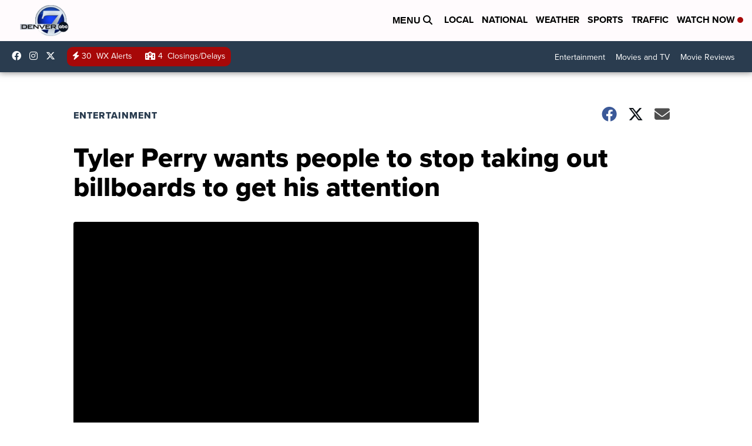

--- FILE ---
content_type: application/javascript; charset=utf-8
request_url: https://fundingchoicesmessages.google.com/f/AGSKWxXNMm8HKRmlY4Jc8m6V4Q6HMz52XCJbQNogg2r0S7fvxgRAp2rv6YZUky_HUWfrQG7W2vOTlrYscgBo0bTGo8IEf4OV8ByuuTLzgZINvXfs01ve-ikkj_WMv1M1b6iBcDSQuld18BjCwTDBEVq2f0oMPBlrj2RNwKdGmehDMIcxYlFkjdLwJ61xQGc7/__160x600&/iframe_ads./adserve-/adiframe9./quads.
body_size: -1289
content:
window['213673ea-cf3f-4265-9f13-36ff175a209f'] = true;